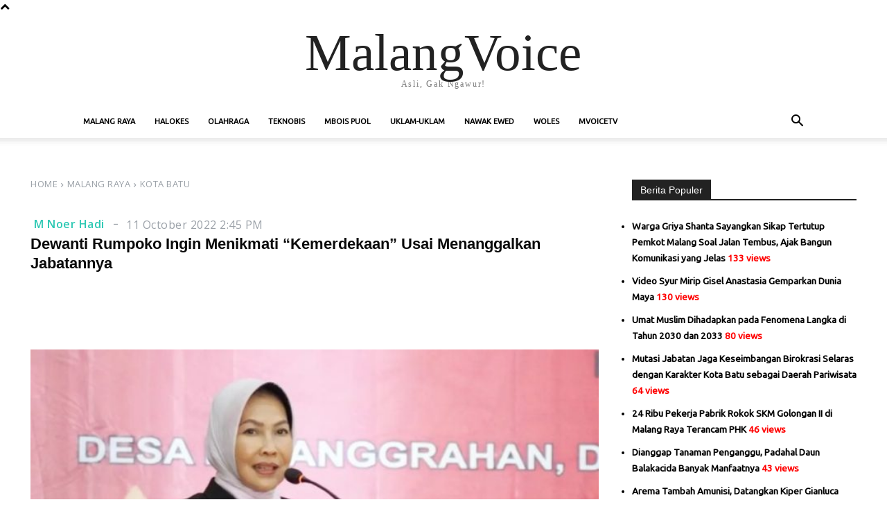

--- FILE ---
content_type: text/html; charset=utf-8
request_url: https://www.google.com/recaptcha/api2/aframe
body_size: 267
content:
<!DOCTYPE HTML><html><head><meta http-equiv="content-type" content="text/html; charset=UTF-8"></head><body><script nonce="zbsVkQL4NixbJoaaBbBqJw">/** Anti-fraud and anti-abuse applications only. See google.com/recaptcha */ try{var clients={'sodar':'https://pagead2.googlesyndication.com/pagead/sodar?'};window.addEventListener("message",function(a){try{if(a.source===window.parent){var b=JSON.parse(a.data);var c=clients[b['id']];if(c){var d=document.createElement('img');d.src=c+b['params']+'&rc='+(localStorage.getItem("rc::a")?sessionStorage.getItem("rc::b"):"");window.document.body.appendChild(d);sessionStorage.setItem("rc::e",parseInt(sessionStorage.getItem("rc::e")||0)+1);localStorage.setItem("rc::h",'1769511619949');}}}catch(b){}});window.parent.postMessage("_grecaptcha_ready", "*");}catch(b){}</script></body></html>